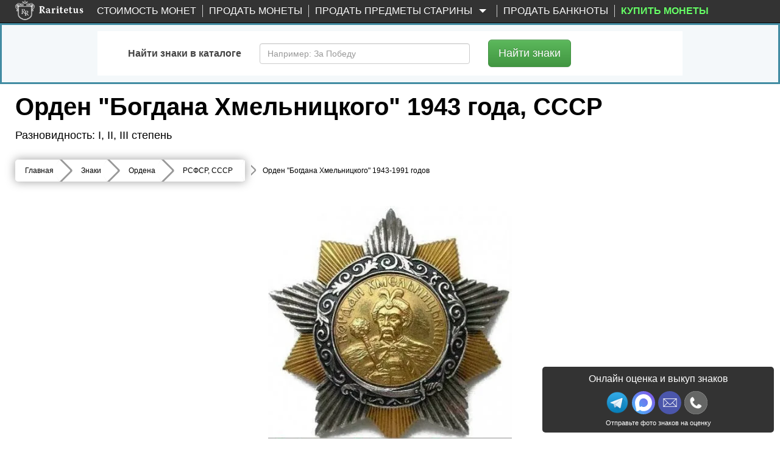

--- FILE ---
content_type: text/html; charset=UTF-8
request_url: https://www.raritetus.ru/znaki/ordena/rsfsr-sssr/orden-bogdana-21668/
body_size: 12083
content:
<!DOCTYPE html>
<html lang="ru" xmlns="http://www.w3.org/1999/xhtml">


<head>
    <meta charset="utf-8">
    <meta http-equiv="X-UA-Compatible" content="IE=edge">
    <meta name="viewport" content="width=device-width, initial-scale=1">

    
    <link rel="shortcut icon" type="image/vnd.microsoft.icon"
          href="//static.raritetus.ru/bundles/raritetusapp/img/favicon.svg">

        
        
    
    
    
    <title>Орден "Богдана Хмельницкого" 1943-1991 годов</title>

    <script>
        var RARITETUS_GLOBAL = {
            abSegmentName: 'bot',

                        isAbSegmentMain: function () {
                return RARITETUS_GLOBAL.abSegmentName == 'main';
            },

            isAbSegmentAlternative: function () {
                return RARITETUS_GLOBAL.abSegmentName == 'alternative';
            }
        }
    </script>

        
                                            <meta name="description"
          content="🎖️ Цена знака «Орден Богдана Хмельницкого» 📗 с описанием и фото. Винт. Золото, серебро. 🔵 Стоимость указана по прошедшим аукционам">

            <meta name="keywords" content=" ">
    
    <!-- Open Graph -->
    <meta property="og:title" content="Орден &quot;Богдана Хмельницкого&quot; 1943-1991 годов"/>
    <meta property="og:type" content="article"/>
    <meta property="og:url" content= "https://www.raritetus.ru/znaki/ordena/rsfsr-sssr/orden-bogdana-21668/" />
    <meta property="og:image" content="https://www.raritetus.ru/bundles/raritetusapp/img/homepage/logo5.png"/>
    <meta property="og:site_name" content="Raritetus.ru"/>
    <meta property="og:description" content="🎖️ Цена знака «Орден Богдана Хмельницкого» 📗 с описанием и фото. Винт. Золото, серебро. 🔵 Стоимость указана по прошедшим аукционам"/>

                <script async>
            function asyncCSS(href) {
                let css = document.createElement('link');
                css.rel = "stylesheet";
                css.href = href;
                document.head.prepend(css);
            }

            document.addEventListener('readystatechange', event => {
                if (event.target.readyState === "complete") {
                    asyncCSS('//static.raritetus.ru/css/compiled/coin_view_unused.css');
                }
            });
        </script>
    
            <link href="//static.raritetus.ru/css/compiled/coin_view_min.css?cc0c6d16d9bfcfa7" rel="stylesheet">
    
    
            <script>
    var mainJsLoadedHandlers = [];
    var bMainJsLoaded = false;

    function processMainJsLoadedHandlers() {
        bMainJsLoaded = true;
        for (var i = 0; i < mainJsLoadedHandlers.length; ++i) {
            mainJsLoadedHandlers[i]();
        }
    }

    /** @param {Function} callback */
    function addMainJsLoadedHandler(callback) {
        bMainJsLoaded ? callback() : mainJsLoadedHandlers.push(callback);
    }


    /**
     * @param {string} src
     * @param {Function=} opt_callback
     */
    function includeResource(src, opt_callback) {
        var domNode;
        var srcWoParams = src.replace(/\?.*$/, '');
        if (srcWoParams.substr(-3) == '.js') {
            domNode = document.createElement('script');
            domNode.src = src;
        } else if (srcWoParams.substr(-4) == '.css') {
            domNode = document.createElement("link");
            domNode.rel = "stylesheet";
            domNode.href = src;
        } else {
            console.log('Can\'t determine type (css or js) of resource: ' + src);
            return;
        }
        if (opt_callback) {
            var ready = false;
            domNode.onload = domNode.onreadystatechange = function() {
                if (!ready && (!this.readyState || (this.readyState === 'complete'))) {
                    ready = true;
                    opt_callback();
                }
            };
        }
        document.getElementsByTagName('head')[0].appendChild(domNode);
    }

    /**
     * @param {Array.<string>} resourceList
     * @param {Function=} onLoadAllResourceHandler
     */
    function includeResourceList(resourceList, onLoadAllResourceHandler) {
        var loadedCount = 0;
        for (var i = 0, needToLoad = resourceList.length; i < needToLoad; ++i) {
            includeResource(resourceList[i], function() {
                if (++loadedCount == needToLoad) {
                    if (typeof onLoadAllResourceHandler === 'function') {
                        onLoadAllResourceHandler();
                    }
                }
            });
        }
    }

    /**
     * @param {Array.<string>} resourceList
     * @param {Function=} onLoadAllResourceHandler
     * @param {number=} opt_curOffset
     */
    function includeResourceListSync(resourceList, onLoadAllResourceHandler, opt_curOffset) {
        if (opt_curOffset) {
            if (resourceList.length <= opt_curOffset) {
                if (typeof onLoadAllResourceHandler === 'function') {
                    return onLoadAllResourceHandler();
                }
                return;
            }
        } else {
            opt_curOffset = 0;
        }
        includeResource(resourceList[opt_curOffset], function() {
            includeResourceListSync(resourceList, onLoadAllResourceHandler, ++opt_curOffset);
        });
    }

</script>
                        <script>
    (function () {
        /** @param {Function} callback */
        function addMainJsInsertedCounters(callback) {
            // Подгружаем счетчики сразу. Не ждем события onLoad страницы.
            callback();
        }

        // global function
        window.addMainJsInsertedCounters = addMainJsInsertedCounters;
    })();

    (function () {
        function addEvent(element, eventName, fn) {
            if (element.addEventListener)
                element.addEventListener(eventName, fn, false);
            else if (element.attachEvent)
                element.attachEvent('on' + eventName, fn);
        }

        /** @param {Function} fn */
        function addWindowOnLoad(fn) {
            addEvent(window, 'load', fn);
        }

        window.addOnLoad = addWindowOnLoad;
    })();

    function insertAsyncScript(f) {
        (function (i, s, o, g, a, m) {
            a = s.createElement(o),m = s.getElementsByTagName(o)[0];a.async = 1;a.src = g;m.parentNode.insertBefore(a, m)
        })(window, document, 'script', f);
    }
</script>

                    
    <script type="text/javascript">
        /* global ga, ym */
        (function(i,g,r){i['GoogleAnalyticsObject']=r;i[r]=i[r]||function(){(i[r].q=i[r].q||[]).push(arguments)},i[r].l=1*new Date();
            i.addMainJsInsertedCounters(function(){i.insertAsyncScript(g)})
        })(window,'https://www.google-analytics.com/analytics.js','ga');

        ga('create', 'UA-48865919-1', {
            appVersion: '1'
            ,cookieName: '_ga'
            ,cookieDomain: 'raritetus.ru'
                    });
        ga('send', 'pageview');

        ga(function(tracker) {
            ym(24135358, 'getClientID', function (yaClientId) {
                if (typeof saveUtmClients != 'undefined') {
                    saveUtmClients(tracker.get('clientId'), yaClientId);
                }
            });
        });
    </script>
    
        <script type="text/javascript">
        /**
         * @typedef {Object} RYM
         * @property {number} counterId
         */
        /**
         * @var {RYM} rym
         */
        window.rym = {"counterId":24135358};

        (function(m,e,t,r,i,k,a){m[i]=m[i]||function(){(m[i].a=m[i].a||[]).push(arguments)};
            m[i].l=1*new Date();k=e.createElement(t),a=e.getElementsByTagName(t)[0],k.async=1,k.src=r,a.parentNode.insertBefore(k,a)})
        (window, document, "script", "https://mc.yandex.ru/metrika/tag.js", "ym");

        var abSegmentName = "main";
        if (typeof RARITETUS_GLOBAL != typeof undefined
                && typeof RARITETUS_GLOBAL.abSegmentName != typeof undefined)
        {
            abSegmentName = RARITETUS_GLOBAL.abSegmentName;
        }
        ym(24135358, "init", {
                        clickmap:true,

            trackLinks:true,
            accurateTrackBounce:true,
            webvisor:true
        });
                ym(24135358, "params", { uHash: 'cH19HAoNGBVtcHFw' });

        function getYmClientId() {
            ym(24135358, 'getClientID', function (yaClientId) {
                return yaClientId;
            });
        }
    </script>
    <noscript><div><img src="https://mc.yandex.ru/watch/24135358" style="position:absolute; left:-9999px;" alt="" /></div></noscript>
    

        

    <script type="text/javascript">
        addMainJsLoadedHandler(function () {
            sendYandexGoal('COLLECTIBLE_PAGE_DEFAULT');
        });
    </script>
     
            <script>
            var performanceTime = window.performance.now();
        </script>

    
     
    
</head>
<body data-whatt="raritetus.collectible.collectible_category.badges.view">



<div id="headerContentWrap">
    <header class="header">
        <nav id="mainNav" class="navbar navbar-inverse navbar-fixed-top"
             role="navigation">

                    <div class="wrap">
        <div class="container-fluid">
            <div class="navbar-header">
                <button type="button" class="navbar-toggle collapsed" data-toggle="collapse"
                        data-target=".navbar-collapse">
                    <span class="sr-only">Toggle navigation</span>
                    <span class="icon-bar"></span>
                    <span class="icon-bar"></span>
                    <span class="icon-bar"></span>
                </button>
                                <button class="navbar-search-toggle-button js-navbar-search-toggle-button" type="button" hidden>
                    <svg class="navbar-search-toggle-button-icon" xmlns="http://www.w3.org/2000/svg" x="0px" y="0px"
                         viewBox="0 0 53.627 53.627" style="enable-background:new 0 0 53.627 53.627;"
                         xml:space="preserve">
                        <path fill="#fff"
                              d="M53.627,49.385L37.795,33.553C40.423,30.046,42,25.709,42,21C42,9.42,32.58,0,21,0S0,9.42,0,21s9.42,21,21,21 c4.709,0,9.046-1.577,12.553-4.205l15.832,15.832L53.627,49.385z M2,21C2,10.523,10.523,2,21,2s19,8.523,19,19s-8.523,19-19,19 S2,31.477,2,21z"/>
                    </svg>
                </button>
                                <div class="logo ">
                    <a href="/">
                        <img src="//static.raritetus.ru/bundles/raritetusapp/img/homepage/logo_small.png" alt=""
                             class="hidden-md hidden-lg hidden-sm">
                        <img class="visible-md visible-lg visible-sm lazy"
                             data-original="//static.raritetus.ru/bundles/raritetusapp/img/homepage/logo5.png" alt="">
                    </a>
                    <div id="roistat_visit_id"></div>
                </div>
                                <div class="hidden-md hidden-lg hidden-sm">
                    <div class="messenger-list">
            <a target="_blank" title="Напишите нам в Макс" class="s-link--w"
           onclick="sendContactGoal('MESSENGER_MAX')"
           rel="noopener"
           href="https://max.ru/id773312565541_bot?text=Здравствуйте!%20Мой%20номер%20обращения%20[№301948020]">
            <img width="32" height="32" src="//static.raritetus.ru/bundles/raritetusapp/img/icon_max.svg" alt="">
        </a>
        <a target="_blank" title="Напишите нам в Telegram" class="s-link--tg"
           onclick="sendContactGoal('MESSENGER_TELEGRAM')"
           rel="noopener"
           href="tg://resolve?domain=RaritetusBot&text=Здравствуйте!%20Мой%20номер%20обращения%20[№301948020]">
            <img width="32" height="32" src="//static.raritetus.ru/bundles/raritetusapp/img/icon_telegram.png" alt="">
        </a>
                                                                     <a class="hidden-lg mes-photoscheck-link"
       href="#photoscheck"
    >Отправьте фото знаков на оценку</a>
</div>
                </div>
                            </div>
            <div class="collapse navbar-collapse"><ul class="nav navbar-nav"><li title="Каталог монет России с ценами и проходами по аукционам" id="coinSearchMenuLink" class="first"><a href="/stoimost-monet/">Стоимость монет</a></li><li class="skupka_link"><a href="/prodat-monety/">Продать монеты</a></li><li class="smart skupka_antiques_link dropdown"><a href="/prodat-antikvariat/" class="disabled dropdown-toggle" data-toggle="dropdown">
                Продать предметы старины
        <b class="caret"></b></a><ul class="menu_level_1 dropdown-menu"><li class="sub_menu first"><a href="/prodat-antikvariat/">Москва</a></li><li class="sub_menu"><a href="/prodat-antikvariat/spb/">Санкт-Петербург</a></li><li class="sub_menu"><a href="/prodat-antikvariat/krasnodar/">Краснодар</a></li><li class="sub_menu last"><a href="/prodat-antikvariat/nizhnij-novgorod/">Нижний Новгород</a></li></ul></li><li class=""><a href="/prodat-banknoty/">Продать банкноты</a></li><li title="Нумизматический интернет-магазин монет и аксессуаров" class="boldMenuElemShop last" data-link-on-mk=""><a href="#" target="_blank">
                                        Купить монеты
                    </a></li></ul><ul class="nav navbar-nav navbar-right">
                                    </ul>
            </div>
        </div>
    </div>

        </nav>

            <div id="fastSearchFormContainer" >
                    
<div id="fastSearchFormBlock">
  <div id="fastSearchFormTabContent" class="tab-content">

    <div class="search-catalog tab-pane fade in active" id="SearchCatalog">
      		<form method="get" action="/search/collectible/badges/" class="form-horizontal" role="form">

      <div class="search-catalog-main-content">
        <div class="search-catalog-main-label-block">
          <label class="search-catalog-main-label" id="coinCatalogParTitle" for="par">
            Найти знаки в каталоге
          </label>
        </div>
        <div class="search-catalog-main-input-block js-search-catalog-main-input-block">
          <input type="text" 	id="par" name="q" placeholder="Например: За Победу" maxlength="100" autocomplete="off" class="form-control ui-autocomplete-input"  />
        </div>
        <div class="search-catalog-main-buttons-block">
          <div class="search-catalog-main-button-block">
            <button class="search-catalog-main-search-button btn-primary btn btn-success btn-lg">
              Найти<span class="search-catalog-main-search-button-hiding-text"> знаки</span>
            </button>
          </div>
        </div>
      </div>
      </form>
    </div>

  </div>
</div>

            </div>

        <style>
            @media (max-width: 991px) {
                .navbar + #coinHeadPriceBlock {
                    display: none;
                }
            }
        </style>


          

        <div id="greenHeader">
            <div class="wrap">
                <div class="container"><h1>Орден "Богдана Хмельницкого" 1943 года, СССР    </h1><div class="subHeader">
            Разновидность: I, II, III степень
        </div></div>
            </div>
        </div>

                                                    </header>

    <main>
        <div class="wrap">
            <div class="predesc">
                <div class="container">
                            <div data-s="" itemscope="itemscope" itemtype="http://schema.org/BreadcrumbList"><div class="breadcrumbs breadcrumbs_flat breadcrumbs_shorting js-breadcrumbs"><div class="breadcrumbs__list"><span class="breadcrumbs__item main_page_link" itemscope itemprop="itemListElement" itemtype="http://schema.org/ListItem"><a class="breadcrumbs__link" itemprop="item" title="Главная" href="/"><span itemprop="name">Главная</span><meta itemprop="position" content="1"></a></span><span class="breadcrumbs__item" itemscope itemprop="itemListElement" itemtype="http://schema.org/ListItem"><a class="breadcrumbs__link" itemprop="item" title="Стоимость монет" href="https://www.raritetus.ru/znaki/"><span itemprop="name">Знаки</span><meta itemprop="position" content="2"></a></span><span class="breadcrumbs__item" itemscope itemprop="itemListElement" itemtype="http://schema.org/ListItem"><a class="breadcrumbs__link" itemprop="item"  href="/znaki/ordena/"><span itemprop="name">Ордена</span><meta itemprop="position" content="3" /></a></span><span class="breadcrumbs__item" itemscope itemprop="itemListElement" itemtype="http://schema.org/ListItem"><a class="breadcrumbs__link" itemprop="item"  href="/znaki/ordena/rsfsr-sssr/"><span itemprop="name">РСФСР, СССР</span><meta itemprop="position" content="4" /></a></span><div class="breadcrumbs__item breadcrumbs__item_dropdown" hidden><span class="breadcrumbs__open-button js-breadcrumbs-open-button">...</span></div></div><div class="breadcrumbs__dropdown"><div class="breadcrumbs__dropdown-item"><a class="breadcrumbs__dropdown-link"  href="/znaki/ordena/">
                                        Ордена
                                    </a></div></div></div><style>
    span.breadcrumbs__link.active {
        padding-left: 10px;
        display: inline-block !important;
        background: transparent !important;
        color:black;
        word-break: break-all;
    }

    span.breadcrumbs__link.active:after{
        display:none !important;
    }

    @media (max-width: 560px) {
        span.breadcrumbs__link.long {
            width: 90vw;
        }
            span.breadcrumbs__link.active span[itemprop="name"] {
                display: inline-block;
                width: 100%;
                overflow-y: hidden;
                height: 30px;
            }
                span.breadcrumbs__link.long span[itemprop="name"]::after {
                    position: absolute;
                    bottom: 0;
                    left: 0;
                    height: 100%;
                    width: 100%;
                    content: "";
                    background: linear-gradient(90deg, rgba(255,255,255,0) 70%, rgba(255,255,255,1) 100%);
                    pointer-events: none;
                }
    }
</style><img style="margin-left: 10px; vertical-align: top; padding-top: 0.4%;" src="[data-uri]" /><span class="breadcrumbs__link active " itemscope itemprop="itemListElement" itemtype="http://schema.org/ListItem"><span itemprop="name">Орден &quot;Богдана Хмельницкого&quot; 1943-1991 годов</span><meta itemprop="position" content="5" /></span></div>
                    
        
    


    <div id="coinImagesContainer" class="hasPhoto">
        



                                          <div class="container mainphotos cmcan cmadap" style="text-align: center;">
                <div class="bigfotos col-sm-12" itemscope
                     itemtype="http://schema.org/ImageObject">
                    <a href="//static.raritetus.ru/storage/collectible-photos/68/86/21668/44817_big.webp?1689077350"
                       class="cm-overlay">
                        <img src='//static.raritetus.ru/storage/collectible-photos/68/86/21668/44817_middle.webp?1689077350'
                             itemprop="contentUrl"
                             alt="Орден &quot;Богдана Хмельницкого&quot; 1943 года, СССР" title="Орден &quot;Богдана Хмельницкого&quot; 1943 года, СССР"
                        />
                    </a>
                </div>
                <div class="fotos col-sm-12">
                                                                        <a href="//static.raritetus.ru/storage/collectible-photos/68/86/21668/44815_big.webp?1689077350"
                               class="cm-overlay">
                                <img src='//static.raritetus.ru/storage/collectible-photos/68/86/21668/44815_small.webp?1689077350'
                                     alt="Орден &quot;Богдана Хмельницкого&quot; 1943 года, СССР" title="Орден &quot;Богдана Хмельницкого&quot; 1943 года, СССР"
                                />
                            </a>
                                                                                                <a href="//static.raritetus.ru/storage/collectible-photos/68/86/21668/44816_big.webp?1689077350"
                               class="cm-overlay">
                                <img src='//static.raritetus.ru/storage/collectible-photos/68/86/21668/44816_small.webp?1689077350'
                                     alt="Орден &quot;Богдана Хмельницкого&quot; 1943 года, СССР" title="Орден &quot;Богдана Хмельницкого&quot; 1943 года, СССР"
                                />
                            </a>
                                                                                                                                            <a href="//static.raritetus.ru/storage/collectible-photos/68/86/21668/44818_big.webp?1689077350"
                               class="cm-overlay">
                                <img src='//static.raritetus.ru/storage/collectible-photos/68/86/21668/44818_small.webp?1689077350'
                                     alt="Орден &quot;Богдана Хмельницкого&quot; 1943 года, СССР" title="Орден &quot;Богдана Хмельницкого&quot; 1943 года, СССР"
                                />
                            </a>
                                                                                                <a href="//static.raritetus.ru/storage/collectible-photos/68/86/21668/44819_big.webp?1689077350"
                               class="cm-overlay">
                                <img src='//static.raritetus.ru/storage/collectible-photos/68/86/21668/44819_small.webp?1689077350'
                                     alt="Орден &quot;Богдана Хмельницкого&quot; 1943 года, СССР" title="Орден &quot;Богдана Хмельницкого&quot; 1943 года, СССР"
                                />
                            </a>
                                                                                                <a href="//static.raritetus.ru/storage/collectible-photos/68/86/21668/44820_big.webp?1689077350"
                               class="cm-overlay">
                                <img src='//static.raritetus.ru/storage/collectible-photos/68/86/21668/44820_small.webp?1689077350'
                                     alt="Орден &quot;Богдана Хмельницкого&quot; 1943 года, СССР" title="Орден &quot;Богдана Хмельницкого&quot; 1943 года, СССР"
                                />
                            </a>
                                                            </div>
            </div>
        
        <div class="coinShortPriceInfo">
            
            <h2 class="inline">
                Цена знака Орден &quot;Богдана Хмельницкого&quot; 1943 года, СССР
                
                на сегодня, 27 января 2026 года
            </h2>
                        <div style="background-color: #fbee8a;   margin-top: 20px;   padding: 17px;   font-weight: 600; font-size: 20px; text-align: center;">
Является гос. наградой и запрещён к купле/продаже согласно ст. 324 УК РФ
            </div>
                              </div>




    </div>
                </div>

                <div class="container"
                     >
                        <form id="filters" name="filters">
        <input type="hidden" name="sort[name]" id="sort_name" value=''>
        <input type="hidden" name="sort[direct]" id="sort_direct" value=''>
        <input type="hidden" name="cond[first]" id="condFirst" value='0'>
        <input type="hidden" name="cond[last]" id="condLast" value='0'>
        <input type="hidden" name="slabFilter" value="all" />
        <input type="hidden" name="searchLotId" value="" id="searchLotId" />
    </form>
    <div id="viewCoinBody">
        <div class="container" style="padding: 0; margin: 0;" id="viewCoinContainer">
            <div class="cplots mobilenone">
                <ul id="currpasslots" class="nav nav-tabs">
                    <li >
                        <a data-toggle="tab" href="#currpasslots1">Стоимость знака</a>
                    </li>
                    <li class="active">
                        <a data-toggle="tab" href="#currpasslots3">Описание</a>
                    </li>
                </ul>
            </div>

            
            <div id="currpasslotscont" class="tab-content">
                <div id="currpasslots1" class="view-coin-tab-pane panel panel-default tab-pane fade ">
                    <div class="view-coin-tab-heading panel-heading">
                        <h3 class="panel-title">
                            <button class="view-coin-tab-button" data-toggle="collapse" data-target="#currpasslots-content1" data-parent="#currpasslotscont" aria-expanded="true" aria-controls="currpasslots-content1" type="button">
                                Стоимость знака
                            </button>
                        </h3>
                    </div>
                    <div class="view-coin-tab-content collapse " id="currpasslots-content1">
                                    <div class="itsemptylots" style="padding-top: 20px;">
                Не удаётся отобразить лоты по предмету, т.к. для него не найдено ни одного лота.
        </div>
    
                    </div>
                </div>
                <div id="currpasslots3" class="view-coin-tab-pane panel panel-default tab-pane fade in active">
                    <div class="view-coin-tab-heading panel-heading">
                        <h3 class="panel-title">
                            <button class="view-coin-tab-button" data-toggle="collapse" data-target="#currpasslots-content3" data-parent="#currpasslotscont" aria-expanded="true" aria-controls="currpasslots-content3" type="button">
                                Описание
                            </button>
                        </h3>
                    </div>
                    <div class="view-coin-tab-content collapse in" id="currpasslots-content3">
                        
    <h2 class="text-center">Описание коллекционного предмета</h2>

    
    
    <div class="container">
                <div class="col-sm-push-2 col-sm-8 descfullcont">
            <h3>Характеристики</h3>
            <table class="table table-condensed table-striped" style="width: 100%; margin-bottom: 5px;">
                                    <tr>
                        <th>Год</th>
                        <td>1943</td>
                    </tr>
                                                    <tr>
                        <th>Описание разновидности</th>
                        <td>I, II, III степень</td>
                    </tr>
                                                                                                    <tr>
                        <th>Годы выпуска</th>
                        <td>1943-1991</td>
                    </tr>
                                                                                    <tr>
                        <th>Тип</th>
                        <td>Винт</td>
                    </tr>
                                                                    <tr>
                        <th>Медальер</th>
                        <td>Москалев Н.И., Пащенко А.С.</td>
                    </tr>
                                                    <tr>
                        <th>Изготовитель</th>
                        <td>Монетный двор</td>
                    </tr>
                                                                    <tr>
                        <th>Материал</th>
                        <td>Золото, серебро</td>
                    </tr>
                                                    <tr>
                        <th>Вес, г</th>
                        <td>42, 43.9, 32</td>
                    </tr>
                                                    <tr>
                        <th>Диаметр, мм</th>
                        <td>56, 45</td>
                    </tr>
                                                                            </table>
        </div>

            </div>

    <span class="acthidform6">
        <button class="btn btn-default btn-xs" style="margin: 40px auto 0px auto; display: block;"
                onclick="CoinDescriptionError('6LeNGCUTAAAAAOAMFBZa388nGyUf6xx14WU11tu8')"
        >Информация о коллекционом предмете неверная или неполная?</button>
    </span>

    <div class="hidformcont">
        <div class="formplate hidform5">
            <div class="cross"></div>
            <h2>Спасибо</h2>
            <p></p>
            <button id="okbutton" class="closebutt btn-primary btn btn-success btn-lg" name="simpleFindBtn">Ок
            </button>
            <div class="clear"></div>
        </div>
        <div class="formplate hidform6">
            <div class="cross"></div>

            
                                        
            <h2>Уточните информацию о коллекционом предмете<br/> <u>'Орден &quot;Богдана Хмельницкого&quot;'</u></h2>
            <form class="nameemailreviewform" action="/coin/errorReport/" method="post">
                <input type="hidden" name="collectibleId" value="21668"/>
                <div class="inputcont">
                    <input type="text" name="name" value="" placeholder="Введите ваше имя"/>
                </div>
                <div class="inputcont">
                    <input type="email" name="email" value="" placeholder="Введите ваш email"/>
                </div>
                <div class="inputcont">
                    <textarea name="content" placeholder="Информация, которую вы хотели бы дополнить"></textarea>
                </div>

                <div id="RecaptchaCoinDescription" style="padding-bottom: 10px;"></div>

                <div class="submitcont">
                    <button id="formplate-hidform6" class="btn-primary btn btn-danger btn-lg">Отмена</button>
                    <button id="unvalidinfo" class="btn-primary btn btn-success btn-lg">Отправить</button>
                    <img id="errorReportLoading" style="display: none;" class="lazy"
                         data-original="//static.raritetus.ru/bundles/raritetusapp/img/loading.gif" alt=""/>
                </div>

            </form>
            <div class="clear"></div>
        </div>
        <div class="formplate hidform7">
            <div class="cross2"></div>
            <p>Пожалуйста,<br/><span></span></p>
            <div class="clear"></div>
            <button id="okbutton" class="closebutt2 btn-primary btn btn-success btn-lg" name="simpleFindBtn">Ок
            </button>
        </div>
    </div>
    <div class="shade"></div>
    <div class="shade2"></div>

                    </div>
                </div>
            </div>
        </div>
    </div>

                
            <div id="coinErrorReportFormContainer" class="modal fade" role="dialog" style="display:none;">
        <div class="modal-dialog">

            <div class="modal-content">
                <div class="modal-body">
                    <button type="button" class="close" data-dismiss="modal">x</button>
                    <h3>Сообщение об ошибке в лоте</h3>
                    <p id="coinErrorReportFormLotName"></p>

                    <form class="coinErrorReportForm" action="/coin_report_error/ajaxReport/"
                          method="post">
                        <div id="coinErrorReportDescriptionContainer" class="bg-danger" style="display: none;"></div>
                        <div class="inputcont" style="padding-bottom: 10px;">
                            <div class="form-group
          
        "
    	    	    ><label class="col-sm-3 control-label required" for="email">Ваш e-mail</label><div class="col-sm-9"><input type="email" 	id="email" name="email" required="required" class="form-control" /></div></div>
                        </div>
                        <div class="inputcont" style="padding-bottom: 10px;">
                            <div class="form-group
          
        "
    	    	    ><label class="col-sm-3 control-label required" for="descriptionOptions">Проблема</label><div class="col-sm-9"><select 	id="descriptionOptions" name="descriptionOptions" required="required" class="form-control"><option value="" selected="selected">- Выберите описание -</option><option value="wrongCoin">проход привязан не к той монете</option><option value="fakeItem">проход является подделкой</option><option value="wrongCondition">проставлена неверная сохранность прохода</option><option value="other">другое</option></select></div></div>
                        </div>
                        <div class="inputcont addcommentcont" style="padding-bottom: 20px;margin: 0 0 0 25%;">
                            <label><span class="addcomment">Добавить комментарий</span></label>
                        </div>
                        <div class="inputcont" id="descriptionFullContainer" style="display: none; padding-bottom: 10px;">
                            <div class="form-group
          
        "
    	    	    ><label class="col-sm-3 control-label" for="descriptionFull">Подробное описание</label><div class="col-sm-9"><textarea 	id="descriptionFull" name="descriptionFull" class="form-control"></textarea></div></div>
                        </div>

                        <div style=" padding-bottom: 10px;margin: 0 0 0 25%;">
                            <div id="RecaptchaCoinList"></div>
                        </div>

                        <input type="hidden" 	id="coinId" name="coinId" required="required" value="21668" class="form-control" />
                        <input type="hidden" 	id="lotId" name="lotId" required="required" class="form-control" />

                        <div style="text-align: center;">
                            <button class="coinErrorReportButton"
                                    class="btn-primary btn btn-success btn-lg">Отправить</button>
                            <img class="errorLotReportLoading" style="display: none;"
                                 data-original="//static.raritetus.ru/bundles/raritetusapp/img/loading.gif" alt="" />
                        </div>
                    </form>
                </div>
            </div>

        </div>
    </div>
    
        <div id="coinErrorReportFormSuccess" class="modal fade" role="dialog" style="display:none;">
        <div class="modal-dialog">
            <div class="modal-content">
                <div class="modal-body">
                    <button type="button" class="close" data-dismiss="modal">x</button>
                    <h3 class="text-success">Данные успешно отправлены</h3>
                </div>
            </div>
        </div>
    </div>

                                        </div>
                <div class="clear"></div>
            </div>
        </div>
    </main>
    <div id="pushForFooter"></div>
</div>
<div class="clear"></div>

    <footer class="footer lazy" data-src="/bundles/raritetusapp/img/layout/black.png"><div class="container sitemapContainer"><div class="wrap"><div class="row"><div class="col-md-5 skupkaContacts"><div class="office-info"><div class="h3"><a href="/prodat-znachki/">
            Выкуп медалей, орденов, значков, жетонов
        </a></div><span style="color: white;">Телефон: </span><a class="phone"
       onclick="sendContactGoal('SKUPKA_CALL')"
       href="tel:+7 495 120 2716">+7 495 120 2716
    </a><div>
        Email: <a class="email"
                  onclick="sendContactGoal('SKUPKA_EMAIL')"
                  href="mailto:pokupka@raritetus.ru">pokupka@raritetus.ru
        </a></div><div class="hide"
         data-user-region="1"><span style="color: white;">Отправляйте фото знаков на оценку.</span><br><div class="messengers"><a onclick="sendContactGoal('MESSENGER_TELEGRAM')"
                   href="tg://resolve?domain=RaritetusBot&text=Здравствуйте!%20Мой%20номер%20обращения%20[№301948020]"
                   data-link=""
                   target="_blank"
                                           class=""
                ><img class="lazy" width="45" height="45" data-src="//static.raritetus.ru/bundles/raritetusapp/img/icon_telegram.png"
                         data-original="//static.raritetus.ru/bundles/raritetusapp/img/icon_telegram.png" alt=""></a><a onclick="sendContactGoal('MESSENGER_VK')"
                   href="https://vk.com/prodamkuplumoneti?text=Здравствуйте!%20Мой%20номер%20обращения%20[№301948020]"
                   data-link=""
                   target="_blank"
                                           class=""
                ><img class="lazy" width="45" height="45" data-src="//static.raritetus.ru/bundles/raritetusapp/img/icon_vk.png"
                         data-original="//static.raritetus.ru/bundles/raritetusapp/img/icon_vk.png" alt=""></a><a onclick="sendContactGoal('MESSENGER_W')"
                   href="#"
                   data-link="}bk~ykzz0%%yodn%5zbedo7=38;=<;;>?;"
                   target="_blank"
                                                    rel="nofollow noreferrer" data-messenger="w"
                            data-region="1"
                                           class=""
                ><img class="lazy" width="45" height="45" data-src="//static.raritetus.ru/bundles/raritetusapp/img/icon_w.png"
                         data-original="//static.raritetus.ru/bundles/raritetusapp/img/icon_w.png" alt=""></a><a onclick="sendContactGoal('MESSENGER_MAX')"
                   href="https://max.ru/id773312565541_bot?text=Здравствуйте!%20Мой%20номер%20обращения%20[№301948020]"
                   data-link=""
                   target="_blank"
                                           class=""
                ><img class="lazy" width="45" height="45" data-src="//static.raritetus.ru/bundles/raritetusapp/img/icon_max.svg"
                         data-original="//static.raritetus.ru/bundles/raritetusapp/img/icon_max.svg" alt=""></a></div></div></div><div itemscope itemtype="http://schema.org/LocalBusiness" class="local-business-info"><div itemprop="name">RARITETUS.ru оценка и выкуп монет в Москве</div><div itemprop="address" itemscope itemtype="http://schema.org/PostalAddress"><span itemprop="streetAddress">Новослободская ул., д. 20, офис 221</span><span itemprop="addressLocality">Москва</span></div><span itemprop="openingHours">
            ежедневно: с 9:00 до 21:00 !
            </span><div itemprop="email" content="pokupka@raritetus.ru"></div><div itemprop="image" content="https://www.raritetus.ru/bundles/raritetusapp/img/logo.png"></div><div itemprop="telephone" content="+7 495 120 2716"></div></div></div><div class="col-md-3"></div><div class="col-md-4"><div class="h3">Все проекты RARITETUS.ru</div><ul><li><a href="https://www.raritetus.ru/lotsearch/numismatic/">Поиск по нумизматическим аукционам</a><li><a href="https://www.raritetus.ru/stoimost-monet/">Каталог монет России (1700-2026)</a><li data-purchase-link="1" class="hide"><a href="https://www.raritetus.ru/prodat-monety/" data-purchase-link="1">Продать монеты</a><li data-purchase-link="2" class="hide"><a href="https://www.raritetus.ru/prodat-monety/spb/" data-purchase-link="2">Продать монеты</a><li data-purchase-link="3" class=""><a href="https://www.raritetus.ru/prodat-monety/sng/" data-purchase-link="0">Продать монеты</a><li><a href="https://www.raritetus.ru/texts/">Каталог нумизматических статей</a><li><a href="/texts/Prodat-monety-dorogo/">Куда и как продать монеты дорого: 15 подводных камней</a><li><a href="/stoimost-monet/monety-rossii/" title="Каталог стоимостей монет России (цены и проходы по аукционам)"
        >Стоимость монет России</a><li><a href="/stoimost-monet/monety-sssr/"
       title="Каталог стоимостей монет СССР (цены и проходы по аукционам)">Стоимость монет СССР</a><li><a href="/stoimost-monet/monety-rossii/"
       title="Каталог стоимостей царских монет (Российская Империя, цены и проходы по аукционам)">Стоимость царских монет</a></ul></div></div></div></div><address><div class="wrap"><div class="center-block">
                        Контактный e-mail: <a href="mailto:pokupka@raritetus.ru">pokupka@raritetus.ru</a><small>
                            Любые идеи и предложения по улучшению сервиса &ndash; приветствуются.
                        </small><small style="line-height: 18px;">
                            Информация о ценах монет, указанная на сайте не является офертой в смысле,
                            определяемом положениями ст. 435 Гражданского Кодекса РФ, а также не является
                            окончательным предложением о цене выкупа монет.
                        </small><small style="line-height: 16px; padding-top: 10px;">
                            Разрешается размещать материалы сайта raritetus.ru на сторонних ресурсах
                            только после согласования с администрацией по контактному
                            e-mail: <a style="font-size: 14px;" href="mailto:pokupka@raritetus.ru">pokupka@raritetus.ru</a></small><div id="socialLinks"><a href="https://vk.com/prodamkuplumoneti" rel="noopener" target="_blank"
                               title="Официальная страница ВКонтакте"><img
                                        src="//static.raritetus.ru/bundles/raritetusapp/img/vk_55.png"
                                        height="55" width="55" alt=""></a></div></div></div></address><div class="s-holder-link"><a href="" alt="" class="s-button">Отправьте фото знаков на оценку</a><a target="_blank" title="Напишите нам в Telegram" class="messenger-link s-link--tg"
                   onclick="sendContactGoal('MESSENGER_TELEGRAM')"
                   rel="noopener"
                   href="tg://resolve?domain=RaritetusBot&text=Здравствуйте!%20Мой%20номер%20обращения%20[№301948020]"><img width="30" height="30" src="//static.raritetus.ru/bundles/raritetusapp/img/icon_telegram.png" alt=""></a></div></footer>

    <!--[if lt IE 9]>
    <script src="https://oss.maxcdn.com/libs/html5shiv/3.7.0/html5shiv.js"></script>
    <script src="https://oss.maxcdn.com/libs/respond.js/1.4.2/respond.min.js"></script>
    <![endif]-->

                <script defer src="//static.raritetus.ru/js/compiled/coin_view_plugins_min.js"></script>
                <script defer src="//static.raritetus.ru/js/compiled/coin_view_min.js?cc0c6d16d9bfcfa7" onload="processMainJsLoadedHandlers()"></script>
    

 
    
                    <style>
        /*.s-link--item--close-top{*/
        /*    display:none;*/
        /*}*/
        @media (min-width:991px) {
            .s-link--item--close{
                display:none;
            }
        }
        @media (min-width: 768px) {
            .s-link--item--close-top{
                display:none;
            }
        }
    </style>
    <div class="s-holder hide"
         data-purchase-link="1"
    >
        <ul class="s-links">
            <div class="bg-wrap"></div>
            <a href="javascript:void(0)" class="s-link--item--close-top" onclick="$('a.btn.btn-primary.s-button').click()" style="position: fixed;  z-index: 10000;   right: 23px; top: 65px;"><img src="//static.raritetus.ru/bundles/raritetusapp/img/close.png"></a>

            <li class="s-link--item s-link--item--text">
                <a target="_blank" title="Онлайн оценка и выкуп знаков"
                   class="s-link s-link--text" href="/prodat-monety/">
                    Онлайн оценка и выкуп знаков
                </a>
            </li>
            <li class="s-link--item first-mes">
                <a target="_blank" title="Напишите нам в Telegram" class="s-link s-link--tg"
                   onclick="sendContactGoal('MESSENGER_TELEGRAM')"
                   rel="noopener"
                   href="tg://resolve?domain=RaritetusBot&text=Здравствуйте!%20Мой%20номер%20обращения%20[№301948020]">
                    <img width="38" height="38" src="//static.raritetus.ru/bundles/raritetusapp/img/icon_telegram.png" alt="">
                </a>
            </li>
            <li class="s-link--item">
                <a target="_blank" title="Напишите нам" class="s-link s-link--max"
                   onclick="sendContactGoal('MESSENGER_MAX')"
                   rel="nofollow noreferrer" data-messenger="max" data-region="1"
                   href="https://max.ru/id773312565541_bot?text=Здравствуйте!%20Мой%20номер%20обращения%20[№301948020]"
                >
                    <img width="38" height="38"
                         src="//static.raritetus.ru/bundles/raritetusapp/img/icon_max.svg"
                         alt="">
                </a>
            </li>
                                                                                                                                                 <li class="s-link--item">
                <a target="_blank" title="Напишите нам на e-mail" class="s-link s-link--email"
                   onclick="sendContactGoal('SKUPKA_EMAIL')"
                   href="mailto:pokupka@raritetus.ru"></a>
            </li>
            <li class="s-link--item">
                <a target="_blank" title="Позвоните нам" class="s-link s-link--tel"
                   onclick="sendContactGoal('SKUPKA_CALL')"
                   href="tel:+7 495 120 2716"></a>
            </li>
            <li class="s-link--item s-link--item--close">
                <a title="Закрыть" class="s-link" href="#">Закрыть</a>
            </li>
        </ul>
    </div>

    <div class="s-holder hide"
         data-purchase-link="2">
        <ul class="s-links">
            <div class="bg-wrap"></div>
            <a href="javascript:void(0)" class="s-link--item--close-top" onclick="$('a.btn.btn-primary.s-button').click()" style="position: fixed;  z-index: 10000;   right: 23px; top: 65px;"><img src="//static.raritetus.ru/bundles/raritetusapp/img/close.png"></a>

            <li class="s-link--item s-link--item--text">
                <a target="_blank" title="Онлайн оценка и выкуп знаков"
                   class="s-link s-link--text" href="/prodat-monety/spb/">
                    Онлайн оценка и выкуп знаков
                </a>
            </li>
            <li class="s-link--item first-mes">
                <a target="_blank" title="Напишите нам в Telegram" class="s-link s-link--tg"
                   onclick="sendContactGoal('MESSENGER_TELEGRAM')"
                   rel="noopener"
                   href="tg://resolve?domain=RaritetusBot&text=Здравствуйте!%20Мой%20номер%20обращения%20[№301948020]">
                    <img width="38" height="38" src="//static.raritetus.ru/bundles/raritetusapp/img/icon_telegram.png" alt="">
                </a>
            </li>
            <li class="s-link--item">
                <a target="_blank" title="Напишите нам" class="s-link s-link--max"
                   onclick="sendContactGoal('MESSENGER_MAX')"
                   rel="nofollow noreferrer" data-messenger="max" data-region="2"
                   href="https://max.ru/id773312565541_bot?text=Здравствуйте!%20Мой%20номер%20обращения%20[№301948020]"
                   data-link=""
                >
                    <img width="38" height="38"
                         src="//static.raritetus.ru/bundles/raritetusapp/img/icon_max.svg"
                         alt="">
                </a>
            </li>
            <li class="s-link--item s-link--not-messenger">
                <a target="_blank" title="Напишите нам на e-mail" class="s-link s-link--email"
                   onclick="sendContactGoal('SKUPKA_EMAIL')"
                   href="mailto:spb@raritetus.ru"></a>
            </li>
            <li class="s-link--item s-link--not-messenger">
                <a target="_blank" title="Позвоните нам" class="s-link s-link--tel"
                   onclick="sendContactGoal('SKUPKA_CALL')"
                   href="tel:+7 812 748 2349"></a>
            </li>
            <li class="s-link--item s-link--item--close">
                <a title="Закрыть" class="s-link" href="#">Закрыть</a>
            </li>
        </ul>
    </div>

    <div class="s-holder"
         data-purchase-link="3">
        <ul class="s-links">
            <div class="bg-wrap"></div>
            <a href="javascript:void(0)" class="s-link--item--close-top" onclick="$('a.btn.btn-primary.s-button').click()" style="position: fixed;  z-index: 10000;   right: 23px; top: 65px;"><img src="//static.raritetus.ru/bundles/raritetusapp/img/close.png"></a>

            <li class="s-link--item s-link--item--text">
                <a target="_blank" title="Онлайн оценка и выкуп знаков"
                   class="s-link s-link--text" href="/prodat-monety/sng/" change-link="/prodat-monety/sng/">
                    Онлайн оценка и выкуп знаков
                </a>
            </li>
            <li class="s-link--item first-mes">
                <a target="_blank" title="Напишите нам в Telegram" class="s-link s-link--tg"
                   onclick="sendContactGoal('MESSENGER_TELEGRAM')"
                   rel="noopener"
                   href="tg://resolve?domain=RaritetusBot&text=Здравствуйте!%20Мой%20номер%20обращения%20[№301948020]">
                    <img width="38" height="38" src="//static.raritetus.ru/bundles/raritetusapp/img/icon_telegram.png" alt="">
                </a>
            </li>
            <li class="s-link--item">
                <a target="_blank" title="Напишите нам" class="s-link s-link--max"
                   onclick="sendContactGoal('MESSENGER_MAX')"
                   rel="nofollow noreferrer" data-messenger="max" data-region="1"
                   href="https://max.ru/id773312565541_bot?text=Здравствуйте!%20Мой%20номер%20обращения%20[№301948020]"
                >
                    <img width="38" height="38"
                         src="//static.raritetus.ru/bundles/raritetusapp/img/icon_max.svg"
                         alt="">
                </a>
            </li>
            <li class="s-link--item s-link--not-messenger">
                <a target="_blank" title="Напишите нам на e-mail" class="s-link s-link--email"
                   onclick="sendContactGoal('SKUPKA_EMAIL')"
                   href="mailto:pokupka@raritetus.ru"></a>
            </li>
            <li class="s-link--item s-link--not-messenger">
                <a target="_blank" title="Позвоните нам" class="s-link s-link--tel"
                   onclick="sendContactGoal('SKUPKA_CALL')"
                   href="tel:8 (800) 775-78-92"></a>
            </li>
             <li class="s-link--item s-link--item--close">
                <a title="Закрыть" class="s-link" href="#">Закрыть</a>
            </li>
        </ul>
    </div>

    <script>
        function initMessengerBlock() {
            if (window.jQuery) {
                console.log('initMessengerBlock');
                $('.s-button, .s-link--item--close, .s-link--item--close-top, .s-links .bg-wrap').on('click', function (e) {
                    e.preventDefault();
                    if (typeof e.originalEvent != 'undefined') {
                        $('.s-links').fadeToggle('fast').css('display', 'flex');
                        if (window.innerWidth > 767) {
                            $('.s-button--subtext').fadeOut('fast');
                        }
                    }
                });
            } else {
                setTimeout(function () {
                    console.log('initMessengerBlock wait');
                    initMessengerBlock();
                }, 500);
            }
        }
    </script>

<script type="text/javascript">
    (function (){
        function loadSiteRemarketingPixels()
        {
            var $body = document.querySelector('body');
            if ( ! $body) {
                return;
            }

            var urls = [
                'https://top-fwz1.mail.ru/tracker?id=3057789;e=RG%3A/trg-pixel-3664062-1626093507610;_=354558909',
                'https://vk.com/rtrg?p=VK-RTRG-278117-2DiHb'
            ];

            urls.forEach(url => {
                var $img = document.createElement('img');
                $img.src = url;
                $img.width = 1;
                $img.height = 1;
                $img.style.display = 'none';
                $body.appendChild($img);
            });
        }

        setTimeout(function () {
            loadSiteRemarketingPixels();
        }, 6000);
    })();
</script>

<script>
    if (RARITETUS_GLOBAL.isAbSegmentMain()) {
        document.querySelectorAll('.AB-Segment--alternative').forEach(function(el) { el.parentNode.removeChild(el); });
    }
        </script>

</body>
</html>









<!--
	Page generation time: 109 (ms)
	Peak memory usage: 8192 (kb)
-->
